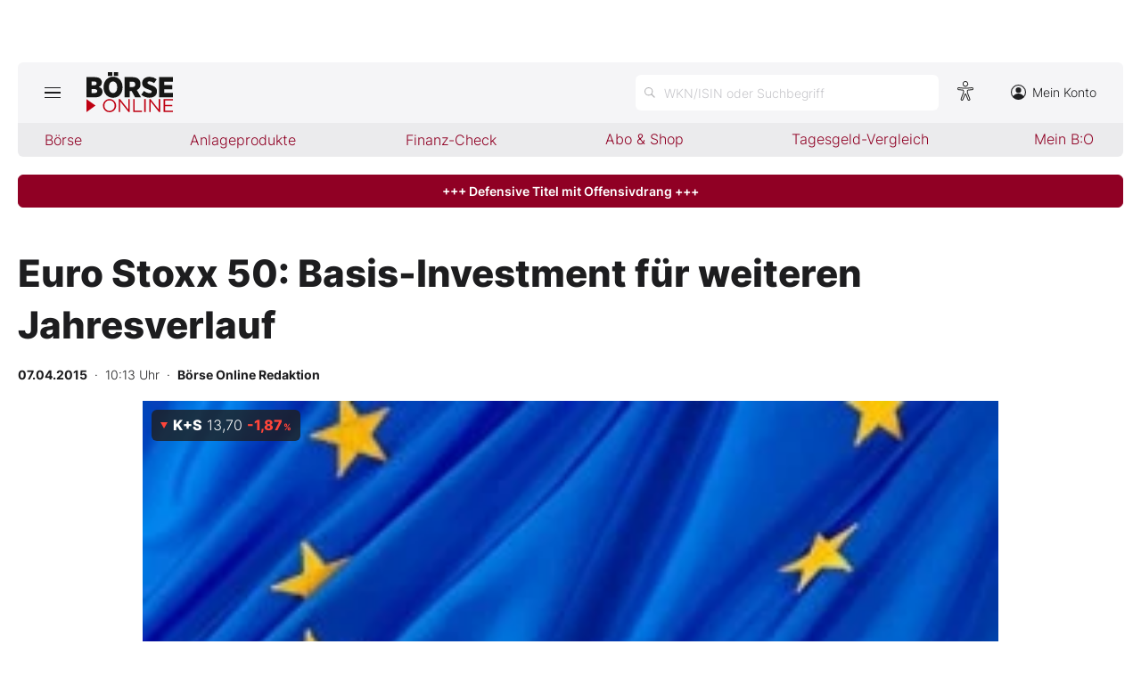

--- FILE ---
content_type: image/svg+xml
request_url: https://images.boersenmedien.com/images/ccaf011d-f632-4543-84ea-b709e2cec11f.svg
body_size: 518
content:
<?xml version="1.0" encoding="utf-8"?>
<!-- Generator: Adobe Illustrator 26.2.1, SVG Export Plug-In . SVG Version: 6.00 Build 0)  -->
<svg version="1.1" id="Ebene_1" xmlns="http://www.w3.org/2000/svg" xmlns:xlink="http://www.w3.org/1999/xlink" x="0px" y="0px"
	 viewBox="0 0 22 22" style="enable-background:new 0 0 22 22;" xml:space="preserve">
<style type="text/css">
	.st0{fill:#FFFFFF;}
</style>
<g id="ICON_Facebook" transform="translate(-0.03 -0.06)">
	<path id="Pfad_664" class="st0" d="M14.3,4.2h-1.9C10.6,4.1,9.1,5.5,9,7.3c0,0.1,0,0.3,0,0.4v1.6H7.1c-0.2,0-0.3,0.1-0.3,0.3V12
		c0,0.2,0.1,0.3,0.3,0.3H9v6c0,0.2,0.1,0.3,0.3,0.3h0h2.4c0.2,0,0.3-0.1,0.3-0.3l0,0v-6h2.2c0.2,0,0.3-0.1,0.3-0.3V9.7
		c0-0.1,0-0.2-0.1-0.2c-0.1-0.1-0.1-0.1-0.2-0.1H12V8c0-0.7,0.2-1,1-1h1.3c0.2,0,0.3-0.1,0.3-0.3V4.5C14.6,4.3,14.4,4.2,14.3,4.2z"
		/>
	<path id="Pfad_663" class="st0" d="M11,0.8c5.7,0,10.3,4.6,10.3,10.3S16.7,21.3,11,21.3S0.8,16.7,0.8,11.1C0.8,5.4,5.4,0.8,11,0.8
		 M11,0.1C5,0.1,0,5,0,11.1s4.9,11,11,11s11-4.9,11-11c0,0,0,0,0,0C22,5,17.1,0.1,11,0.1C11,0.1,11,0.1,11,0.1z"/>
</g>
</svg>
